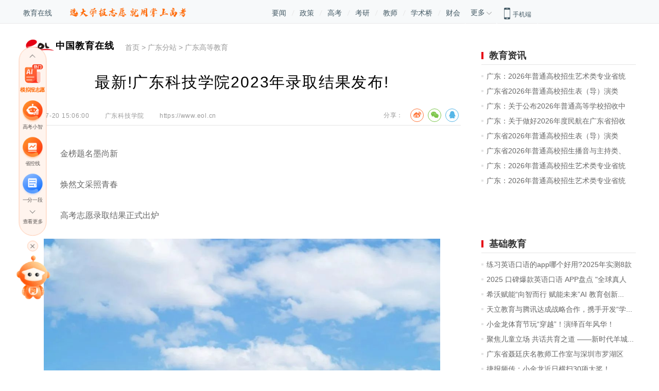

--- FILE ---
content_type: text/html
request_url: https://guangdong.eol.cn/gdgd/202307/t20230720_2453523.shtml
body_size: 11950
content:
<!DOCTYPE html>
<html lang="zh-cn">

	<head>
		<meta charset="UTF-8">
		<title>最新!广东科技学院2023年录取结果发布! —广东站—教育在线</title>
		<meta name="keywords" content="广东科技学院" />
		<meta name="description" content="7月19日，广东省2023年普通高考本科批次正式投档录取，广东科技学院本科投档线正式出炉!物理类投档最高分491，最高排位154714，投档最低分441，最低排位232514;历史类投档最高分487，最高排位48879，投档最低分433，最低排位96998;美术类投档最高分482，最高排位12186，投档最低分452，最低排位21018" />
<meta itemprop="image" content="https://www.eol.cn/e_images/index/2018/fxlogo.jpg" />
		<meta name="author" content="">
		<meta http-equiv="X-UA-Compatible" content="IE=Edge,chrome=1">
		<link rel="stylesheet" href="//www.eol.cn/e_css/index/2018/global.css">
		<link rel="stylesheet" type="text/css" href="/e_css/index/2018/share.css" />
		<link rel="stylesheet" href="//www.eol.cn/e_css/article/2018/article.css">
		<script src="//www.eol.cn/e_js/index/2018/jquery.min.js"></script>
		<script src="//www.eol.cn/e_js/index/2018/share.js" type="text/javascript"></script>
		<base target="_blank">

		<script type="application/ld+json">
			{
				"@context": "https://ziyuan.baidu.com/contexts/cambrian.jsonld",
				"@id": "https://guangdong.eol.cn/gdgd/202307/t20230720_2453523.shtml",
				"title": "最新!广东科技学院2023年录取结果发布! ",
				"appid": "1572620362636189",
				"description": "7月19日，广东省2023年普通高考本科批次正式投档录取，广东科技学院本科投档线正式出炉!物理类投档最高分491，最高排位154714，投档最低分441，最低排位232514;历史类投档最高分487，最高排位48879，投档最低分433，最低排位96998;美术类投档最高分482，最高排位12186，投档最低分452，最低排位21018",
				"pubDate": "2025 - 12 - 23T05: 28: 40",
				"upDate": "2025 - 12 - 23T05: 28: 40"
			}
		</script>
	</head>

	<body>
		<div class="topnavbox">
    <div class="CenterBox">
        <div class="nav-head clearfix">
            <div class="nav-head-lf">
                <a href="https://www.eol.cn/">教育在线</a>
              
            </div>
            <!-- <script src="https://www.eol.cn/e_js/index/2018/jquery.min.js"></script> -->
<div class="bzy-enter-text-wrap1" style="float: left; width: 227px; height: 1px;"></div>

<script>
  var imgWidth = '227px'
  $.ajax({
      type: "GET",
      // url: 'http://static-gkcx.dev.gaokao.cn/www/2.0/json/operate/2/11/3.json' + 'a=' + window.location.host, // 测试
      url: 'https://static-gkcx.gaokao.cn/www/2.0/json/operate/2/21/3.json' + '?a=' + window.location.host, // 正式
      crossDomain: true,
      dataType: 'json',
      success: function (res) {
          if(res.data.operate[4][14].status) {
            var bzyData = res.data.operate[4][14].img_mess[0]
            var bzyImg = (
              '<a href="' + bzyData.img_link + '" target="_blank" style="height: 100%">' + 
                '<img src="' + bzyData.img_url + '" alt="" style="margin: 15px 0 0 34px; width: ' + imgWidth + '">' + 
              '</a>'
            )
            $('.bzy-enter-text-wrap1').append(bzyImg)
          }
      }
  })
</script>
            <div class="nav-head-mid" style="margin-left: 200px;">
                <a href="//news.eol.cn/">要闻</a>
                <span></span>
                <a href="https://www.eol.cn/zhengce/">政策</a>
                <span></span>
                <a href="//gaokao.eol.cn/">高考</a>
                <span></span>
                <a href="//kaoyan.eol.cn/">考研</a>
                <span></span>
               <a href="http://teacher.eol.cn/">教师</a>
			   <span></span>
                <a href="https://www.acabridge.cn/">学术桥</a>
                <span></span>
				<a href="https://caikuai.eol.cn/">财会</a>
            </div>
            <div class="navMore-box">
                <div class="nav-more">
                    <span>更多</span>
                    <img src="https://www.eol.cn/images/ad/2017_img/arrow.png" ignoreapd="false" />
                </div>
                <div class="nav-more-show">
                    <div class="nav-more-li nav-more-li1 clearfix">
                        <a href="https://www.gaokao.cn/">掌上高考</a>
                        <a href="https://www.kaoyan.cn/">掌上考研</a>
                        <a href="https://shengxue.eol.cn/">学业桥</a>
						<a href="https://www.jiuyeqiao.cn/">就业桥</a> 
						<a href="https://www.zhijiao.cn/">职教网</a>
						<a href="https://chuzhong.eol.cn/">中小学</a>
						
                    </div>
                   
                </div>
            </div>
            <div class="nav-head-ri">
                <div class="clearfix">
                    <img src="//www.eol.cn/images/ad/2017_img/phone.png" ignoreapd="false" />
                    <span>手机端</span>
                </div>
                <div class="phone-show clearfix">
                    <div class="phone-lf">
                        <div>
                            <a href="https://m.gaokao.cn/">掌上高考</a>
                        </div>
                        <div>
                            <a href="https://m.kaoyan.cn/">掌上考研</a>
                        </div>
                        <div class="letSp">
                            <a href="https://www.acabridge.cn/">学术桥</a>
                        </div>
                    </div>
                    <div class="phone-ri">
                        <div class="erweima"><img src="https://img.eol.cn/e_images/gk/2020/newzsgk.jpg" ignoreapd="false" /></div>
                        <div class="erweima"><img src="https://img.eol.cn/e_images/gk/2023/zsky2023.jpg" ignoreapd="false" /></div>
                        <div class="erweima"><img src="https://www.eol.cn/e_images/index/2018/acabridge.png" ignoreapd="false" /></div>
                    </div>
                </div>
            </div>
        </div>
    </div>
</div>

		

<div class="pagebox">
    <div class="pagemore">
        <div class="mtop">
            <div class="left back"><img src="//www.eol.cn/e_images/index/2018/left.png" alt=""></div>
            <div class="center">
                <img src="//www.eol.cn/e_images/index/2018/eol.png" alt="">教育在线
            </div>
            <div class="right">
            </div>
        </div>
        <div class="pagemorebody">
            <div class="jptj">热门服务</div>
            <div class="jptj-con">
                <a href="https://www.eol.cn/e_gx/zt/zsgk.html">高招服务</a>
                <a href="https://www.eol.cn/e_ky/zt/yindao/pc/index_pc.html">研招服务</a>

                <a href="https://www.acabridge.cn/">人才服务</a>
                <a href="https://shengxue.eol.cn/">学业生涯</a>
                <a href="https://www.zhijiao.cn/">职教招考</a>

                <a href="https://www.eol.cn/jijiao/">继续教育</a>
                <a href="https://www.jiuyeqiao.cn/">就业服务</a>
                <a href="https://heec.cahe.edu.cn/science">高教科创</a>
                 <a href="https://sz.jiaoyu.cn/">课程思政</a>
                  <a href="https://zhijiao.eol.cn/zyjy/fw//jxfw/list.shtml">教学服务</a>
                   <a href="https://yq.eol.cn/">舆情服务</a>
            </div>
            <div class="jpzx">教育资讯</div>
            <div class="jpzx-con">
                <a href="https://chuzhong.eol.cn/" class="red">
基础教育</a>
 <a href="https://chuzhong.eol.cn/news/">中小学要闻</a>
                <a href="https://chuzhong.eol.cn/jianfu/">落实双减</a>
                <a href="https://hss.eol.cn/">家校共育</a>
                <a href="https://news.eol.cn/zbzl/">总编专栏</a>
                <a href="https://www.eol.cn/syzt/xzxs/index.shtml">校长新声</a>
                <a href="https://chuzhong.eol.cn/shoufei/">学校动态</a>
                <a href="https://chuzhong.eol.cn/wljyj/">良师新语</a>
               

                <a href="https://gj.eol.cn/" class="red">高等教育</a>
                <a href="https://gj.eol.cn/gjyw/">高教要闻</a>
                <a href="https://gj.eol.cn/gjzc/">高教政策</a>
                <a href="https://gj.eol.cn/gxdt/">高校动态</a>
                <a href="https://gj.eol.cn/gjsj/gxsj/">高校数据</a>
                <a href="https://www.eol.cn/tech/">高校科技</a>
                <a href="https://gj.eol.cn/gdft/">高校访谈</a>
                <a href="https://gj.eol.cn/#fuwu">高教服务</a>
                <a href="https://zhijiao.eol.cn/" class="red">职业教育</a>
                <a href="https://zhijiao.eol.cn/zyjy/zjdt//zjyw/list.shtml">职教要闻</a>
                <a href="https://zhijiao.eol.cn/zyjy/zjdt//zcfg/list.shtml">政策法规</a>
                <a href="https://zhijiao.eol.cn/zyjy/ldsr//szyr/list.shtml">思政育人</a>
                <a href="https://zhijiao.eol.cn/zyjy/jxgg//zhuanyejianshe/list.shtml">专业建设</a>
                <a href="https://zhijiao.eol.cn/zyjy/jxgg//shixi/list.shtml">实习实训</a>
                <a href="https://zhijiao.eol.cn/zyjy/cjrh//xqhz/list.shtml">校企合作</a>
                <a href="https://zhijiao.eol.cn/zyjy/cjrh//cyjy/list.shtml">创业就业</a>
                <a href="https://cdce.eol.cn/" class="red">继续教育</a>
                <a href="https://cdce.eol.cn/zxzx">最新资讯</a>
                <a href="https://cdce.eol.cn/zhengce">政策法规</a>
                <a href="https://cdce.eol.cn/alliance">继教改革</a>
                <a href="https://cdce.eol.cn/train">终身学习</a>
                <a href="https://cdce.eol.cn/xsjl">学术交流</a>
                <a href="https://cdce.eol.cn/interview">人物专访</a>
                 <a href="https://cdce.eol.cn/meeting">专题会议</a>
                <a href="https://ie.eol.cn/" class="red">国际教育</a>
                <a href="https://ie.eol.cn/kb/index.html">留学快报</a>
<a href="https://ie.eol.cn/zc/index.html">政策快讯</a>

                <a href="https://ie.eol.cn/jl/index.html">国际交流</a>
                 <a href="https://ie.eol.cn/mx/index.html">世界名校</a>
<a href="https://ie.eol.cn/rw/index.html">人物连线</a>              
                 

            </div>
            <div class="lxwm">
                <div class="left">
                    
                    <p>合作邮箱：bianji@eol.cn</p>
                </div>
                <div class="right">
                    
                    <p>官方微信ID：eoleoleol</p>
                </div>
            </div>
        </div>
    </div>
</div>


		<div class="mtop">
    <div class="left"></div>
    <div class="center">
        <img src="//www.eol.cn/e_images/index/2018/eol.png" alt="">教育在线
    </div>
    <div class="right morenav">
        <img src="//www.eol.cn/e_images/index/2018/daohang.png" alt="">
    </div>
</div>

		<div class="main container">
			<div class="left">
				<div class="page_nav">
					<div class="logo">
						<a href=""><img src="//www.eol.cn/e_images/index/2018/eolc.png" alt="" /><span>中国教育在线</span></a>
					</div>
					<div class="nav">
						<a href="https://www.eol.cn/" title="首页" class="CurrChnlCls">首页</a>&nbsp;&gt;&nbsp;<a href="../../" title="广东分站" class="CurrChnlCls">广东分站</a>&nbsp;&gt;&nbsp;<a href="../" title="广东高等教育" class="CurrChnlCls">广东高等教育</a>
					</div>
				</div>
				<div class="mdaohang">
					<a href="https://www.eol.cn/" title="首页" class="CurrChnlCls">首页</a>&nbsp;&gt;&nbsp;<a href="../../" title="广东分站" class="CurrChnlCls">广东分站</a>&nbsp;&gt;&nbsp;<a href="../" title="广东高等教育" class="CurrChnlCls">广东高等教育</a>
				</div>
				<div class="title">
					最新!广东科技学院2023年录取结果发布!
				</div>
				<div class="info">
					<div class="time">
						2023-07-20  15:06:00
					</div>
					<div class="origin">
						广东科技学院
					</div>
					<!-- <div class="origin" id="originAuthor">
						作者：<span>
							
						</span>
					</div> -->
					<div class="origin" id="originLink"><a href="https://www.eol.cn">https://www.eol.cn</a></div>
					<div class="share">
						<div class="fenxiang">分享：</div>
						<div class="sharebox">
							<div class="social-share" data-sites="weibo,wechat,qq"></div>
						</div>
					</div>
					
<div class="gaunzhu">
  <a href="JavaScript:;">关注教育在线</a>
  <div class="gzmask" data-open="false">
    <div class="gzbox">
      <div class="gzimg">
        <img src="https://www.eol.cn/e_images/index/2019/eolgzh.jpg" ignoreapd="false" alt="教育在线公众号">
      </div>
    </div>
  </div>
</div>
<script type="text/javascript">
  $(function() {
      $('.gaunzhu').click(function(event) {
          event.stopPropagation();

          if($('.gzmask').attr('data-open') == 'true'){
              $('.gzmask').hide();
              $('.gzmask').attr('data-open','false');
          }else{
              $('.gzmask').show();
              $('.gzmask').attr('data-open','true');
          }

          // $('html').css({ 'overflow': 'hidden', 'height': '100%' });
          // $('body').css({ 'overflow': 'hidden', 'height': '100%' });
      });
      $('.main').click(function(event) {
          $('.gzmask').hide();
          $('.gzmask').attr('data-open','false');
          // $('html').css({ 'overflow': 'auto', 'height': 'auto' });
          // $('body').css({ 'overflow': 'hidden', 'height': 'auto' });
      });
      $('.gzimg').click(function(event) {
          event.stopPropagation();
      });
  });
</script>
<style media="screen">
.gaunzhu{
  position: relative;
}
  .gzmask{
    display: none;
    width: 300px;
    height: 300px;
    position: absolute;
    top: 30px;
    left: -300px;
    background: rgba(0,0,0,.5);
    background: #fff;
    border: 1px solid #ccc;
  }
  .gzbox{
    width: 100%;
    height: 100%;
    display: flex;
    align-items: center;
    justify-content: center;
  }
  .gzimg{

  }
  .gzimg img{
    width: 300px;
    height: 300px;
  }
</style>
				</div>
				<div class="article">
					<div class=TRS_Editor><div class="Custom_UnionStyle">
<p>　　<span style="">金榜题名墨尚新</span></p>
<p>　　<span style="">焕然文采照青春</span></p>
<p>　　高考志愿录取结果正式出炉</p>
<p style="text-align: center;"><img src="./W020230720556780219329.jpg" style="border-width: 0px;" alt="" OLDSRC="W020230720556780219329.jpg" /></p>
<p>　　<b>广东科技学院本科投档情况、录取日程安排、录取结果查询方式和录取通知书物流查询如下：</b></p>
<p>　　7月19日，广东省2023年普通高考本科批次正式投档录取，广东科技学院本科投档线正式出炉!物理类投档最高分491，最高排位154714，投档最低分441，最低排位232514;历史类投档最高分487，最高排位48879，投档最低分433，最低排位96998;美术类投档最高分482，最高排位12186，投档最低分452，最低排位21018</p>
<p>　　<b>本科投档情况</b></p>
<p style="text-align: center;"><img src="./W020230720556780225612.jpg" style="border-width: 0px;" alt="" OLDSRC="W020230720556780225612.jpg" /></p>
<p style="text-align: center;"><img src="./W020230720556780238831.png" style="border-width: 0px;" alt="" OLDSRC="W020230720556780238831.png" /></p>
<p style="text-align: center;"><img src="./W020230720556780240295.png" style="border-width: 0px;" alt="" OLDSRC="W020230720556780240295.png" /></p>
<p>　　<b>广东科技学院2023年录取日程安排</b></p>
<p style="text-align: center;"><img src="./W020230720556780246452.png" style="border-width: 0px;" alt="" OLDSRC="W020230720556780246452.png" /></p>
<p style="text-align: center;">招生录取工作日程表如有变动</p>
<p style="text-align: center;">请以各地区招生办最新消息为准!</p>
<p>　　<b>录取结果查询方式</b></p>
<p>　　方式一：广东科技学院公众号</p>
<p>　　1.点击“首页菜单”-“服务”-“高考录取查询”，进入学校招生信息网，选择输入准考证号或者身份证号即可查询。</p>
<p style="text-align: center;"><img src="./W020230720556780258658.png" style="border-width: 0px;" alt="" OLDSRC="W020230720556780258658.png" /></p>
<p>　　2.在“广东科技学院”微信公众号后台输入“录取”，点击网址进入招生信息网，输入准考证号或者身份证号即可查询。</p>
<p style="text-align: center;"><img src="./W020230720556780277897.png" style="border-width: 0px;" alt="" OLDSRC="W020230720556780277897.png" /></p>
<p>　　方式二：广东省教育考试院小程序</p>
<p>　　关注“广东省教育考试院”微信公众号，在页面底部选择“小程序”栏，点击进入“广东省教育考试院”小程序，选择“录取结果”，再点击“广东省2023年夏季普通高校招生录取”，输入考生号和密码即可查询录取结果。</p>
<p style="text-align: center;"><img src="./W020230720556780283853.png" style="border-width: 0px;" alt="" OLDSRC="W020230720556780283853.png" /></p>
<p>　　方式三：广东科技学院招生信息网</p>
<p>　　搜索广东科技学院招生信息网，点击“录取结果查询”，输入准考证号或者身份证号即可查询。</p>
<p style="text-align: center;"><img src="./W020230720556780293585.png" style="border-width: 0px;" alt="" OLDSRC="W020230720556780293585.png" /></p>
<p>　　方式四：粤省事小程序</p>
<p>　　微信搜索“粤省事”小程序，在首页搜索栏输入“高考”——“高考录取结果查询”即可查询录取结果。</p>
<p style="text-align: center;"><img src="./W020230720556780296083.png" style="border-width: 0px;" alt="" OLDSRC="W020230720556780296083.png" /></p>
<p>　　<b>录取通知书物流查询</b></p>
<p>　　方式一：广东科技学院招生办公众号</p>
<p>　　点击菜单“招生资讯②”——“录取物流查询”，输入身份证号码即可查询。</p>
<p style="text-align: center;"><img src="./W020230720556780303990.png" style="border-width: 0px;" alt="" OLDSRC="W020230720556780303990.png" /></p>
<p>　　方式二：EMS中国邮政速递物流</p>
<p>　　微信搜索“EMS中国邮政速递物流”，点击“查快递”，选择“高考邮件”一栏，输入邮件号或准考证号或考生号，即可查询。</p>
<p style="text-align: center;"><img src="./W020230720556780323449.png" style="border-width: 0px;" alt="" OLDSRC="W020230720556780323449.png" /></p>
<p>　　<a href="https://mp.weixin.qq.com/s/KHTLFJvNCAxJYdvLTju0bg">点击链接查看详情</a>&nbsp;</p>
<p>　　实习编辑：范文婷</p>
</div></div>
				</div>
				<div class="perpage" id="perpage">
					<script language="JavaScript">
						var _PAGE_COUNT = "1";
						var _PAGE_INDEX = "0";
						var _PAGE_NAME = "t20230720_2453523";
						var _PAGE_EXT = "shtml";
					</script>
					<script src="//www.eol.cn/e_js/index/2018/pages.js"></script>
				</div>
				<div class="newstj3 yaowen">
					<div class="newslist6">
						
							<div class="list">
								<a href="../202512/t20251208_2707605.shtml">双冠王！广科男女篮同摘省大学生篮球联赛冠军！</a>
							</div>
						
							<div class="list">
								<a href="../202511/t20251127_2704145.shtml">“我”是广东科技学院,欢迎报考!</a>
							</div>
						
							<div class="list">
								<a href="../202508/t20250801_2684208.shtml">广东科技学院特色课程筑梦阶梯，助力童年奔赴星途</a>
							</div>
						
							<div class="list">
								<a href="../202508/t20250801_2684117.shtml">广东科技学院麒麟腾跃展风华，非遗传承起新篇</a>
							</div>
						
							<div class="list">
								<a href="../202507/t20250728_2683413.shtml">广东科技学院青承鱼灯突击队与大良鱼灯的故事</a>
							</div>
						
							<div class="list">
								<a href="../202507/t20250723_2682706.shtml">关注！！广科2025年高考征集志愿计划（内含咨询群）！！</a>
							</div>
						
							<div class="list">
								<a href="../202507/t20250718_2681825.shtml">广东科技学院学子“三下乡”：支教与调研传承上洞村非遗</a>
							</div>
						
							<div class="list">
								<a href="../202505/t20250529_2671783.shtml">2025数智赋能产教融合创新发展峰会在广东科技学院召开</a>
							</div>
						
					</div>
				</div>
				<div class="mzsm">
    <div class="mzsm-top">免责声明：</div>
    <div class="mzsm-con">
        <p>① 凡本站注明“稿件来源：教育在线”的所有文字、图片和音视频稿件，版权均属本网所有，任何媒体、网站或个人未经本网协议授权不得转载、链接、转贴或以其他方式复制发表。已经本站协议授权的媒体、网站，在下载使用时必须注明“稿件来源：教育在线”，违者本站将依法追究责任。</p>
        <p>② 本站注明稿件来源为其他媒体的文/图等稿件均为转载稿，本站转载出于非商业性的教育和科研之目的，并不意味着赞同其观点或证实其内容的真实性。如转载稿涉及版权等问题，请作者在两周内速来电或来函联系。</p>
    </div>
</div>

			</div>
			<div class="right">
				<div class="zxtj-top nomagt"><span class="ht"></span><span><a href="https://guangdong.eol.cn/guangdongnews/">教育资讯</a></span></div>
				<div class="zxtj-con yaowen">
					<div class="news2">
						
							<div class="list2">
								<a href="https://gaokao.eol.cn/guang_dong/dongtai/202512/t20251219_2711033.shtml">广东：2026年普通高校招生艺术类专业省统考...</a>
							</div>
						
							<div class="list2">
								<a href="https://gaokao.eol.cn/guang_dong/dongtai/202512/t20251217_2709980.shtml">广东省2026年普通高校招生表（导）演类（服...</a>
							</div>
						
							<div class="list2">
								<a href="https://gaokao.eol.cn/guang_dong/dongtai/202512/t20251217_2709970.shtml">广东：关于公布2026年普通高等学校招收中等...</a>
							</div>
						
							<div class="list2">
								<a href="https://gaokao.eol.cn/guang_dong/dongtai/202512/t20251217_2709967.shtml">广东：关于做好2026年度民航在广东省招收高...</a>
							</div>
						
							<div class="list2">
								<a href="https://gaokao.eol.cn/guang_dong/dongtai/202512/t20251217_2709965.shtml">广东省2026年普通高校招生表（导）演类（服...</a>
							</div>
						
							<div class="list2">
								<a href="https://gaokao.eol.cn/guang_dong/dongtai/202512/t20251217_2709964.shtml">广东省2026年普通高校招生播音与主持类、表...</a>
							</div>
						
							<div class="list2">
								<a href="https://gaokao.eol.cn/guang_dong/dongtai/202512/t20251217_2709875.shtml">广东：2026年普通高校招生艺术类专业省统考...</a>
							</div>
						
							<div class="list2">
								<a href="https://gaokao.eol.cn/guang_dong/dongtai/202511/t20251104_2697999.shtml">广东：2026年普通高校招生艺术类专业省统考...</a>
							</div>
						
					</div>
				</div>
				<style>
#ad1>a>img{
width:300px;
}
</style>
<div id="ad1" class="ywtupian">
    <!-- <a href="http://daxue.eol.cn/"><img src="https://www.eol.cn/e_html/zt/mxdh/images/dxxx300150.jpg" alt=""></a> -->
</div>
<!-- <link rel="stylesheet" href="https://static-gkcx.gaokao.cn/iconfont/iconfont.css"> -->
<style>
    /* 左侧悬浮 */
    .left-nav-wrapper { position: fixed; width: 65px; bottom: 30%; left: 30px; padding: 40px 0 24px; background: #fff4ee; border-radius: 33px; border: 1px solid #ffbc98; z-index: 1002; }
    .left-nav-wrapper .position-box { position: relative; }
    .left-nav-wrapper .left-nav-fixed { height: 340px; overflow: hidden; }
    .left-nav-fixed .leftnav-fix-container { width: 65px !important; margin: 0 !important; float: none !important; height: 100% !important; }
    .left-nav-fixed .swiper-slide { text-align: center !important; background: none !important; }
    .left-nav-fixed .swiper-slide a { text-decoration: none; }
    .left-nav-fixed .swiper-slide img { width: 54px !important; height: 55px !important; display: block !important; margin: 0 auto !important; }
    .left-nav-fixed .swiper-slide .title { height: 17px !important; line-height: 17px !important; margin: 1px 0 0 !important; color: rgba(0,0,0,.65) !important; font-size: 12px !important; background: none !important; width: 100% !important; font-weight: normal !important; letter-spacing: normal !important; }
    .left-nav-fixed .swiper-slide .title.active { font-weight: bold !important; color: rgb(255, 102, 0) !important; }
    .left-nav-wrapper .check-more { margin-top: 36px; display: block; color: rgba(0,0,0,.65); font-size: 12px; text-align: center; text-decoration: none; }
    .left-nav-wrapper .arrow { color: #595959; position: absolute; left: 27px; cursor: pointer; font-size: 17px; }
    .left-nav-wrapper .icon_dafangxiang_up { top: -40px; border: 1px solid #595959; width: 8px; height: 8px; border-left-color: transparent; border-top-color: transparent; transform: rotate(-135deg); margin: 0 auto; margin-top: 20px; }
    .left-nav-wrapper .icon_dafangxiang_down { bottom: 31px; border: 1px solid #595959; width: 8px; height: 8px; border-left-color: transparent; border-top-color: transparent; transform: rotate(45deg); margin: 0 auto; margin-top: 20px; }
    .left-nav-wrapper .bottom-icon .closeimg { position: relative;display: flex; width: 24px; height: 24px; background: #fff4ee; border: 1px solid #ffbc98; justify-content: center; align-items: center; border-radius: 50%; color: #595959; cursor: pointer; margin: 0 auto 10px; }
    .left-nav-wrapper .bottom-icon .closeimg::before, .left-nav-wrapper .bottom-icon .closeimg::after { position: absolute; content: ''; background: #595959; left: 11px; width: 1px; height: 13px; }
    .left-nav-wrapper .bottom-icon .closeimg::before { transform: rotate(45deg); }
    .left-nav-wrapper .bottom-icon .closeimg::after { transform: rotate(-45deg); }
    .left-nav-wrapper .bottom-icon { position: absolute; left: 50%; transform: translateX(-50%); top: 430px; }
    .left-nav-wrapper .bottom-icon .download-app { margin-top: 20px; width: 65px; height: 119px; cursor: pointer; }

    /* 右侧报志愿组件 */
    .enter-score-box { position: fixed;right: 6px;bottom: 20%;z-index: 1001; }
    .enter-score-box .inner { position: relative; }
    .enter-score-box .right-bar-bzy { display: block; height: 100%; }
    .enter-score-box .right-bar-bzy img { width: 152px;    height: auto; }
    .enter-score-box .right-bar-bzy .score-enter { position: absolute; left: 50%; transform: translateX(-50%); top: 54px; width: 100%; padding: 0 5%; box-sizing: border-box; }
    .enter-score-box .right-bar-bzy .score-enter input { border: 1px solid #f60; border-radius: 8px; display: block; width: 100%; background: #fff; margin-bottom: 8px; padding: 0 4%; height: 30px; box-sizing: border-box; outline: none; }
    .enter-score-box .right-bar-bzy .score-enter button { background: linear-gradient(94deg,#ff6b00,#ff005c); border: 1px solid #ffedd0; font-size: 16px; color: #fff; width: 100%; height: 30px; border-radius: 15px; display: flex; align-items: center; justify-content: center; cursor: pointer; animation: myBreath 2s linear infinite; }
    @keyframes myBreath {
        0% { transform: scale(0.88); }
        50% { transform: scale(1); }
        100% { transform: scale(0.88); }
    }
    .enter-score-box .right-bar-bzy .score-enter button em { font-size: 18px; margin-right: 2px; position: relative; top: 1px; }
    .enter-score-box .right-bar-bzy .icon_close { position: absolute; right: 3px; top: 2px; font-size: 24px; color: #fff; cursor: pointer; }

    @media screen and (max-width: 1600px) {
        .left-nav-wrapper { -webkit-transform: scale(.8); transform: scale(.8); }
    }

    .xz-robot-box { position: relative; }
    .xz-robot-box .tip { width: 121px; height: 29px; line-height: 29px; text-align: center; background: #FF802B; color: #fff; white-space: nowrap; font-size: 12px; position: absolute; right: -123px; top: 14px; opacity: 0; z-index: 600; border-radius: 35px 36px 36px 0px; }
    .xz-robot-box .tips1 { animation: robotMove1 10s ease forwards 1s; }
    .xz-robot-box .tips2 { animation: robotMove2 10s ease forwards 4s; }
    .xz-robot-box .xizhi-img { width: 95px; cursor: pointer; }
    @keyframes robotMove1 {
        0% { top: 30px; opacity: 0; }
        10% { top: 14px; opacity: 1; }
        20% { top: 14px; opacity: 1; }
        30% { top: 30px; opacity: 0; }
        100% { top: 30px; opacity: 0; }
    }
    @keyframes robotMove2 {
        0% { top: 30px; opacity: 0; }
        10% { top: 14px; opacity: 1; }
        20% { top: 14px; opacity: 1; }
        30% { top: 30px; opacity: 0; }
        100% { top: 30px; opacity: 0; }
    }
</style>
<!-- 左侧悬浮 -->
<div class="left-fix-box"></div>
<!-- 右侧悬浮 -->
<div class="right-bzy-box"></div>
<script src='https://gaokao.eol.cn/e_js/index/2018/jquery.min.js'></script>
<script src="https://gaokao.eol.cn/e_include/gk/ceshi/swiper4.5.1.min.js"></script>
<!-- <script src="https://gaokao.eol.cn/e_html/gk/zwhzbx/js/swiper.min.js"></script> -->
<script>
    if (/Mobile|iP(hone|ad)|Android|BlackBerry|IEMobile/.test(window.navigator.userAgent)) {
        $('.left-fix-box').hide()
        $('.right-bzy-box').hide()
    }

    // 获取cookie
    function getCookie(name) { 
        var reg = new RegExp("(^| )" + name + "=([^;]*)(;|$)")
        var arr = document.cookie.match(reg)
        if(arr) {
            return unescape(arr[2])
        } else {
            return null
        }
    }

    // 左侧工具箱悬浮导航
    var left_fix_cookie = getCookie('fixed_tool_nav')
    if(!left_fix_cookie) {
        console.log(window.location.host)
        $.ajax({
            type: "GET",
            // url: 'http://static-gkcx.dev.gaokao.cn/www/2.0/json/operate/2/11/3.json' + 'a=' + window.location.host, // 测试
            url: 'https://static-gkcx.gaokao.cn/www/2.0/json/operate/2/21/3.json' + '?a=' + window.location.host, // 正式
            crossDomain: true,
            dataType: 'json',
            success: function (res) {
                if(res.data.operate[4][13].status) {
                    var leftFixDom = (
                        '<div class="left-nav-wrapper">'+
                            '<div class="position-box">' + 
                                '<div class="left-nav-fixed">' + 
                                    '<div class="swiper-container leftnav-fix-container">' + 
                                        '<div class="swiper-wrapper"></div>' +
                                        '<div class="swiper-pagination"></div>' +
                                    '</div>' + 
                                '</div>' +
                                '<a href="https://www.gaokao.cn/quanzhidao" class="check-more" target="_blank">查看更多</a>' + 
                                '<i class="iconfont icon_dafangxiang_up arrow"></i>' +
                                '<i class="iconfont icon_dafangxiang_down arrow"></i>' +
                                '<div class="bottom-icon">' +
                                    '<span class="closeimg"></span>' +
                                '</div>' +
                            '</div>' + 
                        '</div>'
                    )
                    $('.left-fix-box').append(leftFixDom)

                    var bannerData = res.data.operate[4][13].img_mess
                    $.each(bannerData, function (index, item) {
                        var img_url = item.img_url; // 图片地址
                        var img_title1 = item.img_title1; // 名称
                        var img_link = item.img_link; // 跳转链接
                        var swiperDom = (
                            '<div class="swiper-slide">' +
                            '<a href=' + img_link + ' target="_blank">' +
                            '<img src=' + img_url + ' alt="" width="54" height="55" />' +
                            '<p class="title' + (img_title1 === '模拟报志愿' ? ' active' : '') + '">' + img_title1 + '</p>' +
                            '</a>' +
                            '</div>'
                        )
                        $('.left-nav-wrapper .swiper-wrapper').append(swiperDom)
                    })

                    var myFixSwiper = new Swiper(".leftnav-fix-container", {
                        height: 340,
                        width: 65,
                        speed: 200,
                        loop: false,
                        direction: "vertical",
                        slidesPerView: 4,
                        slidesPerGroup: 4,
                        spaceBetween: 16,
                        autoplay: false,
                        navigation: {
                            nextEl: ".swiper-button-next",
                            prevEl: ".swiper-button-prev",
                        },
                    })

                    $('.left-nav-wrapper .icon_dafangxiang_up').click(function() {
                        myFixSwiper.slidePrev()
                    })
                    $('.left-nav-wrapper .icon_dafangxiang_down').click(function() {
                        myFixSwiper.slideNext()
                    })

                    // var appCodeImg = res.data.operate[4][9].img_mess[0].img_url
                    // var appCodeLink = res.data.operate[4][9].img_mess[0].img_link
                    // var appCodeDom = (
                    //     '<a href=' + appCodeLink + ' target="_blank">' +
                    //         "<img src='"+ appCodeImg +"' alt='' class='download-app' />" + 
                    //     '</a>'
                    // )
                    // $('.left-nav-wrapper .bottom-icon').append(appCodeDom)

                    // 小智入口
                    var robotFlag = sessionStorage.getItem('robot_alert_time')
                    var liuxueImg = res.data.operate[4][19].img_mess[0].img_url
                    var liuxueLink = res.data.operate[4][19].img_mess[0].img_link
                    var liuxueDom = ''
                    if(robotFlag) {
                        liuxueDom = (
                            "<div class='xz-robot-box'>" + 
                                "<img src='" + liuxueImg + "' alt='' class='xizhi-img' />" + 
                            "</div>"
                        )
                    } else {
                        liuxueDom = (
                            "<div class='xz-robot-box'>" + 
                                "<div class='tip tips1'>hi，我是高考小智</div>" +
                                "<div class='tip tips2'>有问题，问我吧</div>" + 
                                "<img src='" + liuxueImg + "' alt='' class='xizhi-img' />" + 
                            "</div>"
                        )
                    }
                    $('.left-nav-wrapper .bottom-icon').append(liuxueDom)
                    $('.xz-robot-box').click(function() {
                        window.open(liuxueLink)
                    })

                    $('.left-nav-wrapper .closeimg').click(function() {
                        var now = new Date()
                        var time = now.getTime()
                        time += ((60 * (60 * 24)) * 1000)
                        now.setTime(time)
                        document.cookie = 'fixed_tool_nav=true;expires=' + now.toUTCString() + ';path=/'
                        $('.left-nav-wrapper').hide()
                    })  
                    
                    if(!robotFlag) {
                        sessionStorage.setItem('robot_alert_time', 1)
                    }
                }
            }
        })
    }

    // 右侧报志愿组件
    var right_fix_cookie = getCookie('right_bar_bzy')
    if(!right_fix_cookie) {
        $.ajax({
            type: "GET",
            // url: 'http://static-gkcx.dev.gaokao.cn/www/2.0/json/coop/9.json', // 测试
            url: 'https://static-gkcx.gaokao.cn/www/2.0/json/coop/9.json' + '?a=' + window.location.host, // 正式
            crossDomain: true,
            dataType: 'json',
            success: function (res) { 
                if(res.code === '0000') {
                    if(res.data[145].default.status) {
                        var bzyImg = res.data[145].default.img_url
                        var bzyDom = (
                            "<div class='enter-score-box'>" +
                                "<div class='inner'>" +
                                    "<div class='right-bar-bzy'>" +
                                        "<img src='" + bzyImg + "' alt='' width='239' height='253' />" + 
                                        "<div class='score-enter'>" + 
                                            "<input type='text' maxLength='3' placeholder='输入分数，测录取' id='scoreVal' />" +
                                            "<button><em class='iconfont icon_Test'></em>立即测算</button>" + 
                                        "</div>" +
                                        "<i class='iconfont icon_close'></i>" + 
                                    "</div>" +
                                "</div>" +
                            "</div>"
                        )
                        $('.right-bzy-box').append(bzyDom)
                        $('.right-bar-bzy .icon_close').click(function() {
                            var now = new Date()
                            var time = now.getTime()
                            time += 3600 * 6 * 1000
                            now.setTime(time)
                            document.cookie = 'right_bar_bzy=true;expires=' + now.toUTCString() + ';path=/'
                            $('.enter-score-box').hide()
                        })  
                        $('.right-bar-bzy .score-enter button').click(function() {
                            var scoreVal = document.getElementById('scoreVal').value
                            if(!scoreVal || scoreVal.length < 3) {
                                alert('请输入正确的分数')
                                return
                            }
                            window.open('https://mnzy.gaokao.cn?forecastSore=' + scoreVal)
                        }) 
                    }
                }
            }
        })
    }
</script>
				<div class="zxtj-top"><span class="ht"></span><span><a href="https://guangdong.eol.cn/gdjc/">基础教育</a></span></div>
				<div class="zxtj-con yaowen">
					<div class="news2">
						
							<div class="list2">
								<a href="../../gdjc/202512/t20251222_2711505.shtml">练习英语口语的app哪个好用?2025年实测8款热...</a>
							</div>
						
							<div class="list2">
								<a href="../../gdjc/202512/t20251222_2711503.shtml">2025 口碑爆款英语口语 APP盘点 "全球真人社...</a>
							</div>
						
							<div class="list2">
								<a href="../../gdjc/202512/t20251222_2711501.shtml">希沃赋能“向智而行 赋能未来”AI 教育创新...</a>
							</div>
						
							<div class="list2">
								<a href="../../gdjc/202512/t20251222_2711478.shtml">天立教育与腾讯达成战略合作，携手开发“学...</a>
							</div>
						
							<div class="list2">
								<a href="../../gdjc/202512/t20251217_2709943.shtml">小金龙体育节玩“穿越”！演绎百年风华！</a>
							</div>
						
							<div class="list2">
								<a href="../../gdjc/202512/t20251216_2709635.shtml">聚焦儿童立场 共话共育之道 ——新时代羊城...</a>
							</div>
						
							<div class="list2">
								<a href="../../gdjc/202512/t20251207_2707544.shtml">广东省聂廷庆名教师工作室与深圳市罗湖区怀...</a>
							</div>
						
							<div class="list2">
								<a href="../../gdjc/202512/t20251204_2705915.shtml">捷报频传：小金龙近日横扫30项大奖！</a>
							</div>
						
					</div>
				</div>
				<div id="ad2" class="ywtupian">
    <!-- <a href="https://www.eol.cn/e_html/gk/mxdh/index.shtml"><img src="https://www.eol.cn/e_html/zt/mxdh/images/dxgw300150.jpg" alt=""></a> -->
</div>
				<div class="zxtj-top"><span class="ht"></span><span><a href="https://guangdong.eol.cn/gdgd/">高等教育</a></span></div>
				<div class="zxtj-con yaowen">
					<div class="news2">
						
							<div class="list2">
								<a href="../202507/t20250723_2682748.shtml">7月25日9:00至26日10:00征集志愿！广东这些...</a>
							</div>
						
							<div class="list2">
								<a href="../202402/t20240219_2558692.shtml">中国教育在线《2024学校高质量发展》访谈专题</a>
							</div>
						
							<div class="list2">
								<a href="../202503/t20250306_2657343.shtml">2025年广东优质高职院校进高中招生咨询会汇总</a>
							</div>
						
							<div class="list2">
								<a href="../202512/t20251222_2711638.shtml">国球精神进华农：世界冠军蒯曼用酸奶和玉米...</a>
							</div>
						
							<div class="list2">
								<a href="../202512/t20251222_2711637.shtml">华南高职第三家！CATIA国际认证中心落户广州...</a>
							</div>
						
							<div class="list2">
								<a href="../202512/t20251222_2711555.shtml">第十四届华南信用管理论坛在广东金融学院举行</a>
							</div>
						
							<div class="list2">
								<a href="../202512/t20251222_2711537.shtml">双院士领衔 《数学文化》2025年度编委会会议...</a>
							</div>
						
							<div class="list2">
								<a href="../202512/t20251222_2711517.shtml">大湾区养老产教融合年会为“银发经济”注入...</a>
							</div>
						
					</div>
				</div>
			</div>
		</div>
   <div class="xgxw"><span>相关新闻</span></div>
    <div class="zhuanti">
        
            <div class="li">
                <div class="left">
                    <div class="fline">
                        <a href="../202512/t20251208_2707605.shtml">双冠王！广科男女篮同摘省大学生篮球联...</a>
                    </div>
                    <div class="sline">
                        <span class="origin">教育在线</span>
                        <span class="time">2025-12-08 10:07</span>
                    </div>
                </div>
                <div class="right">
                    <div class="img">
                        
                    </div>
                </div>
            </div>
        
            <div class="li">
                <div class="left">
                    <div class="fline">
                        <a href="../202511/t20251127_2704145.shtml">“我”是广东科技学院,欢迎报考!</a>
                    </div>
                    <div class="sline">
                        <span class="origin">教育在线</span>
                        <span class="time">2025-11-27 14:45</span>
                    </div>
                </div>
                <div class="right">
                    <div class="img">
                        
                    </div>
                </div>
            </div>
        
            <div class="li">
                <div class="left">
                    <div class="fline">
                        <a href="../202508/t20250801_2684208.shtml">广东科技学院特色课程筑梦阶梯，助力童...</a>
                    </div>
                    <div class="sline">
                        <span class="origin"></span>
                        <span class="time">2025-08-01 16:38</span>
                    </div>
                </div>
                <div class="right">
                    <div class="img">
                        
                    </div>
                </div>
            </div>
        
            <div class="li">
                <div class="left">
                    <div class="fline">
                        <a href="../202508/t20250801_2684117.shtml">广东科技学院麒麟腾跃展风华，非遗传承...</a>
                    </div>
                    <div class="sline">
                        <span class="origin"></span>
                        <span class="time">2025-08-01 09:45</span>
                    </div>
                </div>
                <div class="right">
                    <div class="img">
                        
                    </div>
                </div>
            </div>
        
    </div>
		<div class="footer">
    <div><a href="https://www.eol.cn/html/cer.net/jj.htm">eol.cn简介</a> | <a href="https://www.eol.cn/html/cer.net/lx.htm">联系方式</a> | <a href="https://www.eol.cn/html/cer.net/sm.htm">网站声明</a> | <a href="https://www.eol.cn/html/cer.net/icp.htm">京ICP证140769号</a> | <a href="http://beian.miit.gov.cn/state/outPortal/loginPortal.action">京ICP备12045350号</a>
         | <a href="//www.beian.gov.cn/portal/registerSystemInfo?recordcode=11010802020236">京公网安备 11010802020236号</a>
    </div>
    <div>版权 北京中教双元科技集团有限公司 Corporation</div>
    <div>Mail to:<a href="mailto:webmaster@eol.cn">webmaster@eol.cn</a></div>
    <div class="mbanquan">版权所有&nbsp;&nbsp;教育在线</div>
</div>
<script type="text/javascript">
	(function(){
    var bp = document.createElement('script');
    var curProtocol = window.location.protocol.split(':')[0];
    if (curProtocol === 'https') {
        bp.src = 'https://zz.bdstatic.com/linksubmit/push.js';
    }
    else {
        bp.src = 'http://push.zhanzhang.baidu.com/push.js';
    }
    var s = document.getElementsByTagName("script")[0];
    s.parentNode.insertBefore(bp, s);
})();

// });</script>

<!-- <script src="//www.eol.cn/js/target/target_6632.js"  language="javascript" ></script>  -->
<script src="https://www.eol.cn/js/common/plugin/weixin.share.min.js"></script>
<script type="text/javascript">
    var desc = '';
    var paras = document.getElementsByTagName("meta");
    for (var i = 0; i < paras.length; i++) {
        var name = paras[i].getAttribute("name");
        if (name == 'description') {
            desc = paras[i].getAttribute("content");
        }
    }
    var fxtitle = document.getElementsByTagName("title")[0].innerText;
    new weixinShare({
        'title': fxtitle,
        'link': this.location + '',
        'image': 'https://www.eol.cn/e_images/index/2018/fxlogo.jpg',
        'desc': desc,
        'show': 1, //提示信息  0 全部不显示  1显示成功 2 显示失败 3 全部显示
    });
</script>

<script src="//www.eol.cn/e_js/index/2021/AD/area/ad_detail.js?v0.5"></script>
<script>
    var userAgent = window.navigator.userAgent;
    if (/Mobile|iP(hone|ad)|Android|BlackBerry|IEMobile/.test(userAgent) && /Alipay/.test(userAgent)) {
        $('.mtop').hide();
        $('.mdaohang').hide();
        $('.main.container').css({"padding-top": "0"});
        $('.gaunzhu').hide();
        $('.mobileHtml').hide();
        $('.mewm.nopc').hide();
        $('.xgxw').hide();
        $('.zhuanti').hide();
    }
</script>
		<script src="//www.eol.cn/e_js/index/2018/global.js"></script>
		<script src="//www.eol.cn/e_js/article/2018/article.js"></script>
		<div style="width: 1px; height: 0; overflow: hidden">
<!--  <script language="javascript">
    ;(function () {
      var _doc = document.getElementsByTagName('body')[0]
      var script = document.createElement('script')
      script.setAttribute('type', 'text/javascript')
      script.setAttribute('src', '//stat.eol.cn/piwik.js')
      _doc.appendChild(script)
      function create() {
        try {
          var piwikTracker = Piwik.getTracker('//stat.eol.cn/mysql.php', 65)
          piwikTracker.trackPageView()
          piwikTracker.enableLinkTracking()
        } catch (err) {}
      }
      if (document.all) {
        script.onreadystatechange = create
      } else {
        script.onload = create
      }
    })()
  </script>-->
  <!-- End eolcounter Tag -->
  <script src="https://s6.cnzz.com/stat.php?id=4696077&web_id=4696077" language="JavaScript"></script>
</div>

	</body>

</html>